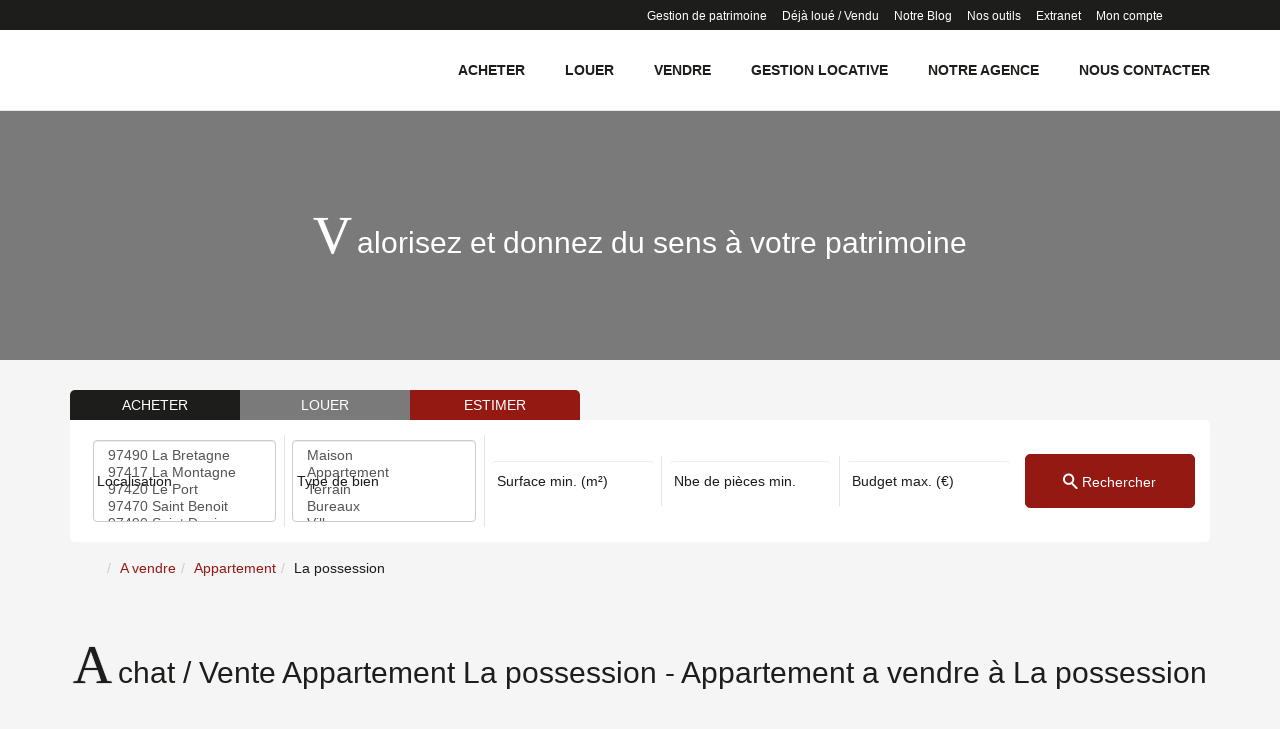

--- FILE ---
content_type: text/html; charset=UTF-8
request_url: https://www.premiumioi.fr/ville_bien/La+possession_1_1__Vente/achat-vente-appartement-la-possession.html?
body_size: 2337
content:
<!DOCTYPE html>
<html lang="en">
<head>
    <meta charset="utf-8">
    <meta name="viewport" content="width=device-width, initial-scale=1">
    <title></title>
    <style>
        body {
            font-family: "Arial";
        }
    </style>
    <script type="text/javascript">
    window.awsWafCookieDomainList = [];
    window.gokuProps = {
"key":"AQIDAHjcYu/GjX+QlghicBgQ/7bFaQZ+m5FKCMDnO+vTbNg96AHtw8pLen2dEN9n92CmMvQ9AAAAfjB8BgkqhkiG9w0BBwagbzBtAgEAMGgGCSqGSIb3DQEHATAeBglghkgBZQMEAS4wEQQM/zDCpuqrC0R431hqAgEQgDu4QXsa2qjekBrLRTn7f7hzw61kovIseVHL7nyGVY+B5WoVcf9QIapTEEpEp7AgmmLMSRJi1dIpWTtX/w==",
          "iv":"CgAEUiJ72gAAAKts",
          "context":"B6Qa7ZT7n+iv9StgKnm2O33W0j151yvjxH+BOe4eJdcHk/u4CEWGTfFQs9Zj3I4lrlkJJXfxtqvCosycR8TLQz8p0mvJv9f97bkb3jdHbB+6bLlSK0WiQhpEnTpN1hFKldkCC7JKlh97BMJ0DTi8BtaFiB989vbM/a917S4VHkdkdrqDDsNahlU+1F5kTs7bfKjJh9EN9i6ZNFloIYChxfQUjRn4mtjH8WIA8A8+hFMu2i+OHztrqg5+v4NobCEhFBOqiJiIJAG+QfWzFookzcd5o0q69bYND7IE721SdbQNukkWMjjBLZPfEZq6gluO84UHr8wzKGpcnwjyVotDPjDf/DRKlMudlli3AmC2crHDW0+Ykp6wu/ESv0beMCQ5ovFA04TWQYvMH4ab0B/DihnwaMpZrEf8oKnqpcWWQB7M7wyr+xhj5/SGFMGHypoe2o5wYvwASCIdVl1UN08aWhwpHHiyQAtgRJVItpkxCVAcL0qUb4emvYSAq8IMgzrsLl6iftDijqKLu/YCDyP944W4y71qd604hfqLim70fDc3ociRW+x4RJhxgXL0LkRjr4VGiAS9UGTI4zjH0oZZvmSsn63YOphPaOROd7Jg4pCPho4LtqfeZsjkW92/F7wc48oZOIsu0Tk5+m8gCXU1Tm+X3y5+F5KfHYzaGLD5mqfMx84aEqhN9AS3WFq4bnrvCG1QUx8AmFkUkoG1cxDH1TLyU+2U6SYP8rqfqw/w5ZdepP28QJ+Sl4HrZW9EY8HoOOpJA+S2Q2vpX0t1K6b+HwXZRP3n/iBbysl6q1vwKi0="
};
    </script>
    <script src="https://7813e45193b3.47e58bb0.eu-west-3.token.awswaf.com/7813e45193b3/28fa1170bc90/1cc501575660/challenge.js"></script>
</head>
<body>
    <div id="challenge-container"></div>
    <script type="text/javascript">
        AwsWafIntegration.saveReferrer();
        AwsWafIntegration.checkForceRefresh().then((forceRefresh) => {
            if (forceRefresh) {
                AwsWafIntegration.forceRefreshToken().then(() => {
                    window.location.reload(true);
                });
            } else {
                AwsWafIntegration.getToken().then(() => {
                    window.location.reload(true);
                });
            }
        });
    </script>
    <noscript>
        <h1>JavaScript is disabled</h1>
        In order to continue, we need to verify that you're not a robot.
        This requires JavaScript. Enable JavaScript and then reload the page.
    </noscript>
</body>
</html>

--- FILE ---
content_type: text/css;charset=ISO-8859-1
request_url: https://www.premiumioi.fr/templates/template_voltaire/catalog/css/style.css.php?1759767566
body_size: 209
content:

	#header .header-menu .container-menu .menu-logo .logo{
		height: 80px;
	}

	@media (max-width: 991px){
		.page_home #header .header-title, #header .header-title{
			margin-top: 80px;
		}
	}

	:root {
		--color-1: #1D1D1B;
		--color-1-30: rgba(29,29,27,0.3);
		--color-1-40: rgba(29,29,27,0.4);
		--color-1-70: rgba(29,29,27,0.7);
		--color-2: #951913;
		--color-3: #FFFFFF;
		--color-3-70: rgba(255,255,255,0.7);
		--color-3-alt-1: rgb(245,245,245);
		--color-3-alt-2: rgb(205,205,205);
		--font-1: 'Montserrat', sans-serif;
		--font-2: 'Montserrat', sans-serif;

		--color-materialize: var(--color-2);
		--color-materialize3: #aa4742;
		--color-materialize4: #cb8d8a;
	}


--- FILE ---
content_type: application/javascript
request_url: https://www.premiumioi.fr/office2/pagesimmoweb_126433_126436/catalog/scripts/site_custom.js
body_size: 1700
content:
$(function(){	
	if ($('#slider_selection_home').length > 0) {

		var mode_slider_selection = 'desktop';

		var options_slider_selection = {
				mode: 'horizontal',
				pager: true,
				auto: true,
				controls: false,
				infiniteLoop: true,
				minSlides: 1,
				maxSlides: 2,
				moveSlides: 1,
				slideMargin: 30,
				slideWidth: calculate_bxslide_width(2,30),
				onSliderLoad: function($currentIndex){
					$('#slider_selection_home .bx-clone .conteneur_buy_now').attr('id','');
				}
			}
		if(window.innerWidth < 1200 && window.innerWidth > 991){
			mode_slider_selection = 'laptop';
		}else if(window.innerWidth < 992 && window.innerWidth > 767){
			mode_slider_selection = 'tablet';
			options_slider_selection.slideWidth = calculate_bxslide_width(2,15);
			options_slider_selection.slideMargin = 15;
			options_slider_selection.maxSlides = 2;
		}else if(window.innerWidth < 768 ){
			mode_slider_selection = 'mobile';
			options_slider_selection.slideWidth = calculate_bxslide_width(1,0);
			options_slider_selection.slideMargin = 0;
			options_slider_selection.maxSlides = 1;
		}

		var slider_selection = $('#slider_selection_home').bxSlider(options_slider_selection);
		
		$(window).resize(function(){
			if(window.innerWidth > 1199 && mode_slider_selection != 'desktop'){
				mode_slider_selection = 'desktop';
				options_slider_selection.slideWidth = calculate_bxslide_width(2,30);
				options_slider_selection.slideMargin = 30;
				options_slider_selection.maxSlides = 2;
				slider_selection.redrawSlider(options_slider_selection);
				slider_selection.reloadSlider(options_slider_selection);
			}else if(window.innerWidth < 1200 && window.innerWidth > 991 && mode_slider_selection != 'laptop'){
				mode_slider_selection = 'laptop';
				options_slider_selection.slideWidth = calculate_bxslide_width(2,30);
				options_slider_selection.slideMargin = 30;
				options_slider_selection.maxSlides = 2;
				slider_selection.redrawSlider(options_slider_selection);
				slider_selection.reloadSlider(options_slider_selection);
			}else if(window.innerWidth < 992 && window.innerWidth > 767 && mode_slider_selection != 'tablet'){
				mode_slider_selection = 'tablet';
				options_slider_selection.slideWidth = calculate_bxslide_width(2,15);
				options_slider_selection.slideMargin = 15;
				options_slider_selection.maxSlides = 2;
				slider_selection.redrawSlider(options_slider_selection);
				slider_selection.reloadSlider(options_slider_selection);
			}else if(window.innerWidth < 768 && mode_slider_selection != 'mobile'){
				mode_slider_selection = 'mobile';
				options_slider_selection.slideWidth = calculate_bxslide_width(1,0);
				options_slider_selection.slideMargin = 0;
				options_slider_selection.maxSlides = 1;
				slider_selection.redrawSlider(options_slider_selection);
				slider_selection.reloadSlider(options_slider_selection);
			}
		});
	}

	if($('#slider_temoignages').length > 0){
		var slider_temoignages = $('#slider_temoignages').bxSlider({
			mode: 'horizontal',
			auto: true,
			controls: false,
			pager: true,
			minSlides: 1,
			maxSliders: 1,
			pagerSelector: $('.container-slider-temoignages .pagination-slider')
		});
	}

	if($('#slider_actus').length > 0){
		var mode_slider_actus = 'desktop';

		var options_slider_actus = {
				mode: 'horizontal',
				pager: true,
				auto: true,
				controls: false,
				infiniteLoop: true,
				minSlides: 1,
				maxSlides: 3,
				moveSlides: 1,
				slideMargin: 20,
				slideWidth: calculate_bxslide_width(3,20)
			}
		if(window.innerWidth < 1200 && window.innerWidth > 991){
			mode_slider_actus = 'laptop';
			options_slider_actus.slideMargin = 15;
		}else if(window.innerWidth < 992 && window.innerWidth > 767){
			mode_slider_actus = 'tablet';
			options_slider_actus.slideWidth = calculate_bxslide_width(2,15);
			options_slider_actus.slideMargin = 15;
			options_slider_actus.maxSlides = 2;
		}else if(window.innerWidth < 768 ){
			mode_slider_actus = 'mobile';
			options_slider_actus.slideWidth = calculate_bxslide_width(1,0);
			options_slider_actus.slideMargin = 0;
			options_slider_actus.maxSlides = 1;
		}

		var slider_actus = $('#slider_actus').bxSlider(options_slider_actus);
		
		$(window).resize(function(){
			if(window.innerWidth > 1199 && mode_slider_actus != 'desktop'){
				mode_slider_actus = 'desktop';
				options_slider_actus.slideWidth = calculate_bxslide_width(3,20);
				options_slider_actus.slideMargin = 20;
				options_slider_actus.maxSlides = 3;
				slider_actus.redrawSlider(options_slider_actus);
				slider_actus.reloadSlider(options_slider_actus);
			}else if(window.innerWidth < 1200 && window.innerWidth > 991 && mode_slider_actus != 'laptop'){
				mode_slider_actus = 'laptop';
				options_slider_actus.slideWidth = calculate_bxslide_width(3,15);
				options_slider_actus.slideMargin = 15;
				options_slider_actus.maxSlides = 3;
				slider_actus.redrawSlider(options_slider_actus);
				slider_actus.reloadSlider(options_slider_actus);
			}else if(window.innerWidth < 992 && window.innerWidth > 767 && mode_slider_actus != 'tablet'){
				mode_slider_actus = 'tablet';
				options_slider_actus.slideWidth = calculate_bxslide_width(2,15);
				options_slider_actus.slideMargin = 15;
				options_slider_actus.maxSlides = 2;
				slider_actus.redrawSlider(options_slider_actus);
				slider_actus.reloadSlider(options_slider_actus);
			}else if(window.innerWidth < 768 && mode_slider_actus != 'mobile'){
				mode_slider_actus = 'mobile';
				options_slider_actus.slideWidth = calculate_bxslide_width(1,0);
				options_slider_actus.slideMargin = 0;
				options_slider_actus.maxSlides = 1;
				slider_actus.redrawSlider(options_slider_actus);
				slider_actus.reloadSlider(options_slider_actus);
			}
		});
	}

	if($('#slider_news_similaires').length > 0){
		var mode_slider_news_similaires = 'desktop';

		var options_slider_news_similaires = {
				mode: 'horizontal',
				pager: false,
				auto: true,
				controls: false,
				infiniteLoop: true,
				minSlides: 1,
				maxSlides: 3,
				moveSlides: 1,
				slideMargin: 20,
				slideWidth: calculate_bxslide_width(3,20)
			}
		if(window.innerWidth < 1200 && window.innerWidth > 991){
			mode_slider_news_similaires = 'laptop';
			options_slider_news_similaires.slideMargin = 15;
		}else if(window.innerWidth < 992 && window.innerWidth > 767){
			mode_slider_news_similaires = 'tablet';
			options_slider_news_similaires.slideWidth = calculate_bxslide_width(2,15);
			options_slider_news_similaires.slideMargin = 15;
			options_slider_news_similaires.maxSlides = 2;
			options_slider_news_similaires.pager = true;
		}else if(window.innerWidth < 768 ){
			mode_slider_news_similaires = 'mobile';
			options_slider_news_similaires.slideWidth = calculate_bxslide_width(1,0);
			options_slider_news_similaires.slideMargin = 0;
			options_slider_news_similaires.maxSlides = 1;
			options_slider_news_similaires.pager = true;
		}

		var slider_news_similaires = $('#slider_news_similaires').bxSlider(options_slider_news_similaires);
		
		$(window).resize(function(){
			if(window.innerWidth > 1199 && mode_slider_news_similaires != 'desktop'){
				mode_slider_news_similaires = 'desktop';
				options_slider_news_similaires.slideWidth = calculate_bxslide_width(3,20);
				options_slider_news_similaires.slideMargin = 20;
				options_slider_news_similaires.maxSlides = 3;
				options_slider_news_similaires.pager = false;
				slider_news_similaires.redrawSlider(options_slider_news_similaires);
				slider_news_similaires.reloadSlider(options_slider_news_similaires);
			}else if(window.innerWidth < 1200 && window.innerWidth > 991 && mode_slider_news_similaires != 'laptop'){
				mode_slider_news_similaires = 'laptop';
				options_slider_news_similaires.slideWidth = calculate_bxslide_width(3,15);
				options_slider_news_similaires.slideMargin = 15;
				options_slider_news_similaires.pager = false;
				options_slider_news_similaires.maxSlides = 3;
				slider_news_similaires.redrawSlider(options_slider_news_similaires);
				slider_news_similaires.reloadSlider(options_slider_news_similaires);
			}else if(window.innerWidth < 992 && window.innerWidth > 767 && mode_slider_news_similaires != 'tablet'){
				mode_slider_news_similaires = 'tablet';
				options_slider_news_similaires.slideWidth = calculate_bxslide_width(2,15);
				options_slider_news_similaires.slideMargin = 15;
				options_slider_news_similaires.maxSlides = 2;
				options_slider_news_similaires.pager = true;
				slider_news_similaires.redrawSlider(options_slider_news_similaires);
				slider_news_similaires.reloadSlider(options_slider_news_similaires);
			}else if(window.innerWidth < 768 && mode_slider_news_similaires != 'mobile'){
				mode_slider_news_similaires = 'mobile';
				options_slider_news_similaires.slideWidth = calculate_bxslide_width(1,0);
				options_slider_news_similaires.slideMargin = 0;
				options_slider_news_similaires.maxSlides = 1;
				options_slider_news_similaires.pager = true;
				slider_news_similaires.redrawSlider(options_slider_news_similaires);
				slider_news_similaires.reloadSlider(options_slider_news_similaires);
			}
		});
	}

	$('#btn_burger_mobile').click(function(){
		if($(this).hasClass('active')){
			$(this).removeClass('active');
			$(this).addClass('not-active');
			$('#menu_mobile').removeClass('active');
		}else{
			$(this).addClass('active');
			$(this).removeClass('not-active');
			$('#menu_mobile').addClass('active');
		}
		manage_overflow_body();
	});

	$(window).resize(function(){
		manage_overflow_body();
	});

	if($('#menu_mobile .menu li a').length > 0){
		$('#menu_mobile .menu li a').each(function(){
			var sub_menu = $(this).parent().find('.sub-menu');
			if(sub_menu.length > 0){
				$(this).addClass('link-dropdown');
				$(this).click(function(event){
					event.preventDefault();
					event.stopPropagation();
					$(this).toggleClass('active');
				});
			}
		});
	}


	
	if($('#liste_partenaires_home').length > 0){
		var options_slider_news = {
			mode: 'horizontal',
			controls: false,
			auto: true,
			pager: false
		}
		if(window.innerWidth <= 767){
			var slider_news = $('#liste_partenaires_home .row-partenaires').bxSlider(options_slider_news);
		}
		$(window).resize(function(){
			if($(this).innerWidth() <= 767 && $('#liste_partenaires_home .bx-wrapper .row-partenaires').length == 0){
				slider_news = $('#liste_partenaires_home .row-partenaires').bxSlider(options_slider_news);
			}else if($(this).innerWidth() > 767 && $('#liste_partenaires_home .bx-wrapper .row-partenaires').length > 0){
				destroy_bxslider($('#liste_partenaires_home .row-partenaires'));
			}
		});
	}
});

function delete_poly(){}
function bounds_changed(){}

function manage_overflow_body(){
	if(window.innerWidth < 768 && $('#menu_mobile').hasClass('active')){
		$('body').css('overflow','hidden');
	}else{
		$('body').css('overflow','');
	}
}

function calculate_bxslide_width($nb_slides, $margin_slides){
	if($(window).innerWidth() < 768){
		return 767;
	}else{
		return ($('body .container').first().width() / $nb_slides) - ($margin_slides * ($nb_slides > 1 ? ($nb_slides - 1) / $nb_slides : 1));
	}
}

function resizeIframe(obj) {
	obj.style.height = '';
	obj.style.height = obj.contentWindow.document.documentElement.scrollHeight + 'px';
}

//destroy custom pour bxslider
function destroy_bxslider(elem){
	var parent_bx = elem.closest('.bx-wrapper').parent();
	elem.removeAttr('style');
	elem.find('.bx-clone').remove();
	elem.children().removeAttr('style');
	var html_tmp = elem.get(0).outerHTML;
	elem.closest('.bx-wrapper').remove();
	parent_bx.append(html_tmp);
}

--- FILE ---
content_type: image/svg+xml
request_url: https://www.premiumioi.fr/office2/pagesimmoweb_126433_126436/catalog/images/logo.svg
body_size: 26457
content:
<?xml version="1.0" encoding="utf-8"?>
<!-- Generator: Adobe Illustrator 24.2.0, SVG Export Plug-In . SVG Version: 6.00 Build 0)  -->
<svg version="1.1" id="Calque_1" xmlns="http://www.w3.org/2000/svg" xmlns:xlink="http://www.w3.org/1999/xlink" x="0px" y="0px"
	 viewBox="0 0 563.8 176.2" style="enable-background:new 0 0 563.8 176.2;" xml:space="preserve">
<style type="text/css">
	.st0{fill:#951913;}
</style>
<path d="M183,69.1c0,1.7-0.2,3.7-0.5,6c-0.3,2.3-0.8,4.6-1.4,6.9c2.3-5.5,4.8-9.9,7.6-13c2.8-3.2,5.7-4.7,9-4.7c1.3,0,2.4,0.3,3.4,1
	c1,0.7,1.5,1.7,1.5,2.9c0,0.9-0.3,2.1-1,3.5c-0.7,1.4-1.4,2.5-2.1,3.2c-0.7,0.5-1,0.3-1-0.5c0-2-1.3-2.9-4-2.9c-4,0-7.6,3-10.9,9
	c-3.2,6-6.3,14.4-9.1,25.1c-0.2,1.1-1,1.9-2.3,2.2c-1.3,0.3-2.4,0.5-3.4,0.5c-1.3,0-1.5-0.6-0.9-1.9c1-2.4,2-5,2.9-7.8
	c0.9-2.8,1.8-5.7,2.7-8.5c0.9-2.9,1.6-5.7,2.2-8.4c0.6-2.8,1-5.3,1.4-7.6c0.5-3.4-0.1-5.2-1.7-5.2c-0.9,0-2,0.5-3.2,1.5
	c-1.2,1-2.3,2.2-3.4,3.6c-0.5,0.2-0.9,0.2-1.2-0.1c-0.3-0.3-0.4-0.7-0.2-1.1c1.7-2.2,3.6-4.2,5.8-5.9c2.1-1.8,4.1-2.7,5.9-2.7
	C181.7,64.3,183,65.9,183,69.1"/>
<path d="M226.8,71.8c0,1.6-0.6,3.1-1.9,4.5c-1.3,1.4-3,2.6-5.2,3.7c-2.2,1.1-4.7,2.1-7.5,3c-2.8,0.9-5.8,1.8-8.9,2.6
	c-0.1,1.3-0.2,2.5-0.3,3.8c-0.1,1.3-0.1,2.6-0.1,4.1c0,2.9,0.6,5.3,1.9,7.2c1.3,2,3,2.9,5.3,2.9c2.3,0,4.5-0.6,6.5-1.7
	c2-1.1,3.8-2.7,5.4-4.7c0.5-0.2,0.8-0.2,1,0.2c0.2,0.3,0.2,0.8,0,1.2c-2,2.6-4.4,4.9-7.3,6.8c-2.9,1.9-6,2.8-9.2,2.8
	c-3,0-5.4-1-7.3-2.9c-1.9-2-2.8-4.8-2.8-8.6c0-3.4,0.6-7.1,1.9-10.9c1.3-3.8,2.9-7.4,5-10.6c2.1-3.2,4.5-5.9,7.2-7.9
	c2.7-2.1,5.5-3.1,8.5-3.1c2.2,0,4,0.8,5.5,2.3C226,68.1,226.8,69.9,226.8,71.8 M215.4,68.7c-2.6,0-5,1.1-7.1,3.4
	c-2.1,2.3-3.6,5.9-4.5,10.9c5.5-0.8,9.6-2,12.2-3.5c2.6-1.6,3.9-3.3,3.9-5.3c0-1.6-0.4-2.9-1.2-4C217.9,69.3,216.8,68.7,215.4,68.7"
	/>
<path d="M283.7,72.2c0-2.4-0.9-3.6-2.6-3.6c-1.7,0-3.6,0.9-5.7,2.6c-2.1,1.7-4.2,4.2-6.5,7.4c-2.2,3.2-4.5,7.2-6.7,11.8
	c-2.2,4.7-4.4,9.9-6.5,15.8c-0.2,0.7-0.8,1.2-1.8,1.6c-1,0.4-1.9,0.6-2.8,0.6c-1.4,0-1.9-0.5-1.6-1.5c0.7-2.1,1.6-4.7,2.8-7.8
	c1.2-3.1,2.4-6.3,3.4-9.6c1.1-3.3,2-6.3,2.8-9.2c0.8-2.9,1.2-5.1,1.2-6.7c0-3.2-1-4.8-2.9-4.8c-3,0-6.8,3.2-11.4,9.7
	c-4.6,6.4-9,15.7-13.1,27.7c-0.2,0.7-0.7,1.2-1.6,1.6c-0.8,0.4-1.7,0.6-2.6,0.6c-0.6,0-1-0.1-1.4-0.3c-0.3-0.2-0.4-0.6-0.2-1.2
	c0.9-2.5,1.9-5.3,2.9-8.4c1-3,2.1-6.1,3.1-9.2c1-3.1,2-6.1,2.8-9.1c0.9-3,1.6-5.8,2.2-8.4c0.6-2.1,0.3-3.1-0.9-3.1
	c-0.9,0-2,0.6-3.3,1.9c-1.3,1.3-2.5,2.8-3.8,4.5c-0.3,0.2-0.7,0.2-1-0.1c-0.3-0.3-0.4-0.6-0.2-0.9c1.7-2.4,3.6-4.6,5.8-6.6
	c2.1-2,4.3-3,6.5-3c1.5,0,2.4,0.6,2.8,1.7c0.4,1.2,0.4,2.5,0.1,4.1c-0.6,2.5-1.1,4.9-1.6,7c-0.5,2.1-1.2,4.3-2,6.5
	c3-5.7,6.3-10.4,9.9-14c3.6-3.6,7.2-5.3,10.8-5.3c1.4,0,2.5,0.5,3.4,1.5c0.9,1,1.3,2.5,1.3,4.3c0,2.4-0.2,4.8-0.7,7.2
	c-0.5,2.4-1.2,4.9-2.1,7.4c3.4-6.5,7.2-11.6,11.1-15.2c4-3.6,7.9-5.3,11.8-5.3c1.3,0,2.3,0.5,3.1,1.4c0.8,0.9,1.2,2.1,1.2,3.6
	c0,2.1-0.4,4.3-1.3,6.8c-0.9,2.5-1.8,5-2.8,7.7c-1,2.6-2,5.3-2.8,7.8c-0.9,2.6-1.3,5-1.3,7.3c0,2.9,0.9,4.3,2.6,4.3
	c1.8,0,4.4-1.9,7.6-5.7c0.2-0.2,0.5-0.2,0.8,0.2c0.3,0.3,0.3,0.8,0.1,1.2c-0.7,0.9-1.6,1.9-2.6,3c-1,1.1-2.1,2.1-3.2,3.1
	c-1.1,1-2.3,1.8-3.5,2.4c-1.3,0.6-2.5,0.9-3.6,0.9c-2.6,0-4-2.2-4-6.5c0-2.8,0.4-5.5,1.2-8.4c0.8-2.8,1.7-5.5,2.7-8.1
	c1-2.6,1.9-5,2.7-7.3C283.3,75.8,283.7,73.8,283.7,72.2"/>
<path d="M298.1,76.3c-0.3,0.2-0.7,0.1-0.9-0.3c-0.3-0.4-0.3-0.8-0.1-1.1c1.6-1.6,3.8-3.4,6.5-5.5c2.8-2.1,5.5-3.8,8.3-5.2
	c0.9,0,1.4,0.5,1.4,1.6c-1.5,2.6-3,5.5-4.4,8.6c-1.4,3.1-2.7,6.2-3.8,9.2c-1.1,3-2,6-2.7,8.8c-0.7,2.8-1,5.1-1,7
	c0,2.4,0.8,3.6,2.4,3.6c1.3,0,2.5-0.5,3.7-1.6c1.2-1.1,2.6-2.6,4.2-4.4c0.2-0.2,0.5-0.2,0.9,0.2c0.3,0.3,0.4,0.7,0.2,1.2
	c-2.1,2.5-4.3,4.8-6.6,6.9c-2.4,2.1-4.6,3.1-6.6,3.1c-3,0-4.5-1.9-4.5-5.7c0-2.2,0.4-4.8,1.1-7.8c0.7-3,1.7-6.1,2.8-9.2
	c1.1-3.1,2.4-6.1,3.9-9c1.4-2.9,2.8-5.3,4.2-7.4c-1.3,0.9-2.8,2.1-4.7,3.5C300.4,74.2,299,75.4,298.1,76.3 M313.6,56.9
	c-0.3,0.3-0.7,0.4-0.9,0.1c-0.3-0.3-0.5-0.7-0.6-1.2c-0.1-0.5-0.2-1.1-0.2-1.8c0-0.7,0.2-1.3,0.5-1.7c3-4.1,7.2-8.6,12.6-13.3
	c0.3-0.1,0.7,0,1,0.3c0.3,0.3,0.4,0.5,0.2,0.8c-2.4,2.2-4.7,4.8-6.9,7.8C317.1,50.8,315.2,53.9,313.6,56.9"/>
<path d="M319.4,108.4c-1.5,0-2.8-0.7-4-2.2c-1.2-1.4-1.7-3.3-1.7-5.6c0-1.8,0.3-4,0.8-6.5c0.5-2.5,1.2-5.1,2.1-7.8
	c0.9-2.8,1.9-5.5,3.2-8.3c1.3-2.8,2.7-5.3,4.3-7.8c-1.3,0.9-2.6,1.9-4,3c-1.4,1.1-2.5,2.1-3.4,3c-0.3,0.2-0.6,0.1-0.9-0.3
	c-0.2-0.4-0.3-0.8-0.2-1.1c0.8-0.8,1.8-1.7,3.1-2.8c1.3-1,2.6-2.1,4.1-3.1c1.4-1,2.9-2,4.5-3c1.5-1,3-1.8,4.4-2.5
	c0.5-0.1,0.8,0,1.1,0.3c0.3,0.3,0.4,0.7,0.3,1.2c-3.7,4.7-6.6,9.9-8.9,15.6c-2.2,5.7-3.4,11.1-3.4,16.3c0,3.3,1,5,2.9,5
	c1.5,0,3.4-1,5.6-3c2.2-2,4.6-4.7,7-7.9c2.4-3.3,4.9-7,7.3-11.1c2.5-4.1,4.7-8.3,6.8-12.6c0.3-0.8,1-1.5,2-2.2c1-0.6,2-0.9,3.2-0.9
	c1.5,0,2,0.5,1.6,1.4c-1.6,3-3,5.8-4.3,8.4c-1.3,2.6-2.3,5.1-3.1,7.7c-0.8,2.5-1.4,5.1-1.8,7.8c-0.4,2.6-0.6,5.5-0.6,8.6
	c0,3.7,1,5.5,3.1,5.5c0.9,0,2-0.5,3.1-1.5c1.1-1,2.3-2.3,3.4-3.9c0.3-0.2,0.7-0.2,1,0c0.3,0.2,0.4,0.6,0.2,1.2
	c-1.6,2.4-3.5,4.5-5.6,6.3c-2.1,1.8-4.2,2.7-6.1,2.7c-1.5,0-2.8-0.7-3.8-2.2c-1-1.5-1.6-3.5-1.6-6c0-2.8,0.3-5.7,0.8-8.9
	c0.5-3.2,1.4-6.3,2.5-9.6c-2.2,4.3-4.5,8-6.9,11.3c-2.4,3.3-4.7,6.1-7,8.4c-2.2,2.3-4.3,4.1-6.3,5.3
	C322.3,107.8,320.7,108.4,319.4,108.4"/>
<path d="M414.5,72.2c0-2.4-0.9-3.6-2.6-3.6c-1.7,0-3.6,0.9-5.7,2.6c-2.1,1.7-4.2,4.2-6.5,7.4c-2.2,3.2-4.5,7.2-6.7,11.8
	c-2.2,4.7-4.4,9.9-6.5,15.8c-0.2,0.7-0.8,1.2-1.8,1.6c-1,0.4-1.9,0.6-2.8,0.6c-1.4,0-1.9-0.5-1.6-1.5c0.7-2.1,1.6-4.7,2.8-7.8
	c1.2-3.1,2.4-6.3,3.4-9.6c1.1-3.3,2-6.3,2.8-9.2c0.8-2.9,1.2-5.1,1.2-6.7c0-3.2-1-4.8-2.9-4.8c-3,0-6.8,3.2-11.4,9.7
	c-4.6,6.4-9,15.7-13.1,27.7c-0.2,0.7-0.7,1.2-1.5,1.6c-0.8,0.4-1.7,0.6-2.6,0.6c-0.6,0-1-0.1-1.4-0.3c-0.3-0.2-0.4-0.6-0.2-1.2
	c0.9-2.5,1.9-5.3,2.9-8.4c1-3,2.1-6.1,3.1-9.2c1-3.1,2-6.1,2.8-9.1c0.9-3,1.6-5.8,2.2-8.4c0.6-2.1,0.3-3.1-0.9-3.1
	c-0.9,0-2,0.6-3.3,1.9s-2.5,2.8-3.8,4.5c-0.3,0.2-0.7,0.2-1-0.1c-0.3-0.3-0.4-0.6-0.2-0.9c1.7-2.4,3.6-4.6,5.8-6.6
	c2.1-2,4.3-3,6.5-3c1.5,0,2.4,0.6,2.8,1.7c0.4,1.2,0.4,2.5,0.1,4.1c-0.6,2.5-1.1,4.9-1.6,7c-0.5,2.1-1.2,4.3-2,6.5
	c3-5.7,6.3-10.4,9.9-14c3.6-3.6,7.2-5.3,10.8-5.3c1.4,0,2.5,0.5,3.4,1.5c0.9,1,1.3,2.5,1.3,4.3c0,2.4-0.2,4.8-0.7,7.2
	c-0.5,2.4-1.1,4.9-2.1,7.4c3.4-6.5,7.2-11.6,11.1-15.2c4-3.6,7.9-5.3,11.8-5.3c1.3,0,2.3,0.5,3.1,1.4c0.8,0.9,1.2,2.1,1.2,3.6
	c0,2.1-0.4,4.3-1.3,6.8c-0.9,2.5-1.8,5-2.8,7.7c-1,2.6-2,5.3-2.8,7.8c-0.9,2.6-1.3,5-1.3,7.3c0,2.9,0.9,4.3,2.6,4.3
	c1.8,0,4.4-1.9,7.6-5.7c0.2-0.2,0.5-0.2,0.8,0.2c0.3,0.3,0.3,0.8,0.1,1.2c-0.7,0.9-1.6,1.9-2.6,3c-1,1.1-2.1,2.1-3.2,3.1
	c-1.1,1-2.3,1.8-3.5,2.4c-1.3,0.6-2.5,0.9-3.6,0.9c-2.6,0-4-2.2-4-6.5c0-2.8,0.4-5.5,1.2-8.4c0.8-2.8,1.7-5.5,2.7-8.1
	c1-2.6,1.9-5,2.7-7.3C414.1,75.8,414.5,73.8,414.5,72.2"/>
<path d="M316.3,146.7c-0.2,0.2-0.5,0.1-0.7-0.2c-0.2-0.3-0.2-0.6-0.1-0.8c1.2-1.2,2.7-2.5,4.7-4c2-1.5,4-2.7,6-3.7
	c0.7,0,1,0.4,1,1.1c-1.1,1.9-2.1,4-3.2,6.2c-1,2.2-1.9,4.4-2.7,6.6c-0.8,2.2-1.4,4.3-1.9,6.3c-0.5,2-0.7,3.7-0.7,5
	c0,1.7,0.6,2.6,1.7,2.6c0.9,0,1.8-0.4,2.7-1.2c0.9-0.8,1.9-1.8,3-3.2c0.2-0.2,0.4-0.1,0.6,0.1c0.2,0.2,0.3,0.5,0.1,0.9
	c-1.5,1.8-3.1,3.5-4.8,5c-1.7,1.5-3.3,2.2-4.8,2.2c-2.2,0-3.2-1.4-3.2-4.1c0-1.6,0.3-3.5,0.8-5.6c0.5-2.2,1.2-4.4,2-6.6
	c0.8-2.2,1.8-4.4,2.8-6.5c1-2.1,2-3.8,3-5.3c-0.9,0.7-2,1.5-3.4,2.5C317.9,145.2,316.9,146,316.3,146.7 M327.4,132.6
	c-0.2,0.2-0.5,0.3-0.7,0.1c-0.2-0.2-0.4-0.5-0.4-0.9c-0.1-0.4-0.1-0.8-0.1-1.3c0-0.5,0.1-0.9,0.4-1.2c2.2-3,5.2-6.2,9.1-9.6
	c0.2-0.1,0.5,0,0.7,0.2c0.2,0.2,0.3,0.4,0.1,0.6c-1.7,1.6-3.4,3.5-5,5.6C330,128.3,328.6,130.5,327.4,132.6"/>
<path d="M368.1,143.7c0-1.7-0.6-2.6-1.9-2.6c-1.2,0-2.6,0.6-4.1,1.9c-1.5,1.2-3,3-4.7,5.3c-1.6,2.3-3.2,5.2-4.8,8.5
	c-1.6,3.3-3.2,7.1-4.7,11.4c-0.2,0.5-0.6,0.9-1.3,1.2c-0.7,0.3-1.4,0.4-2,0.4c-1,0-1.4-0.4-1.1-1.1c0.5-1.5,1.2-3.4,2-5.6
	c0.9-2.2,1.7-4.5,2.5-6.9c0.8-2.4,1.5-4.6,2-6.6c0.6-2.1,0.9-3.7,0.9-4.8c0-2.3-0.7-3.5-2.1-3.5c-2.2,0-4.9,2.3-8.2,6.9
	c-3.3,4.6-6.5,11.3-9.4,20c-0.2,0.5-0.5,0.9-1.1,1.2c-0.6,0.3-1.2,0.4-1.9,0.4c-0.4,0-0.7-0.1-1-0.2c-0.2-0.2-0.3-0.5-0.1-0.9
	c0.7-1.8,1.4-3.8,2.1-6c0.7-2.2,1.5-4.4,2.2-6.6c0.7-2.2,1.4-4.4,2.1-6.6c0.6-2.2,1.1-4.2,1.5-6.1c0.4-1.5,0.2-2.2-0.6-2.2
	c-0.7,0-1.5,0.5-2.4,1.4c-0.9,0.9-1.8,2-2.7,3.2c-0.2,0.2-0.5,0.1-0.7-0.1c-0.2-0.2-0.3-0.4-0.1-0.7c1.2-1.7,2.6-3.3,4.2-4.8
	c1.5-1.4,3.1-2.2,4.7-2.2c1.1,0,1.8,0.4,2,1.2c0.3,0.8,0.3,1.8,0.1,3c-0.4,1.8-0.8,3.5-1.2,5c-0.4,1.5-0.8,3.1-1.4,4.7
	c2.2-4.1,4.5-7.5,7.1-10.1c2.6-2.6,5.2-3.8,7.8-3.8c1,0,1.8,0.4,2.4,1.1c0.6,0.7,0.9,1.8,0.9,3.1c0,1.7-0.2,3.5-0.5,5.2
	c-0.3,1.7-0.8,3.5-1.5,5.3c2.5-4.7,5.2-8.4,8-10.9c2.8-2.6,5.7-3.8,8.5-3.8c0.9,0,1.7,0.3,2.2,1c0.6,0.7,0.9,1.5,0.9,2.6
	c0,1.5-0.3,3.1-0.9,4.9c-0.6,1.8-1.3,3.6-2,5.5c-0.7,1.9-1.4,3.8-2,5.6c-0.6,1.9-0.9,3.6-0.9,5.3c0,2.1,0.6,3.1,1.9,3.1
	c1.3,0,3.1-1.4,5.5-4.1c0.2-0.2,0.4-0.1,0.6,0.1c0.2,0.3,0.2,0.5,0.1,0.9c-0.5,0.7-1.1,1.4-1.9,2.2c-0.7,0.8-1.5,1.5-2.3,2.2
	c-0.8,0.7-1.6,1.3-2.5,1.7c-0.9,0.5-1.8,0.7-2.6,0.7c-1.9,0-2.9-1.6-2.9-4.7c0-2,0.3-4,0.9-6c0.6-2,1.2-4,1.9-5.8
	c0.7-1.9,1.3-3.6,1.9-5.3C367.8,146.3,368.1,144.8,368.1,143.7"/>
<path d="M414.9,143.7c0-1.7-0.6-2.6-1.9-2.6c-1.2,0-2.6,0.6-4.1,1.9c-1.5,1.2-3,3-4.7,5.3c-1.6,2.3-3.2,5.2-4.8,8.5
	c-1.6,3.3-3.2,7.1-4.7,11.4c-0.2,0.5-0.6,0.9-1.3,1.2c-0.7,0.3-1.4,0.4-2,0.4c-1,0-1.4-0.4-1.1-1.1c0.5-1.5,1.2-3.4,2-5.6
	c0.9-2.2,1.7-4.5,2.5-6.9c0.8-2.4,1.5-4.6,2-6.6c0.6-2.1,0.9-3.7,0.9-4.8c0-2.3-0.7-3.5-2.1-3.5c-2.2,0-4.9,2.3-8.2,6.9
	c-3.3,4.6-6.5,11.3-9.4,20c-0.2,0.5-0.5,0.9-1.1,1.2c-0.6,0.3-1.2,0.4-1.9,0.4c-0.4,0-0.7-0.1-1-0.2c-0.2-0.2-0.3-0.5-0.1-0.9
	c0.7-1.8,1.4-3.8,2.1-6c0.7-2.2,1.5-4.4,2.2-6.6c0.7-2.2,1.4-4.4,2-6.6c0.6-2.2,1.1-4.2,1.6-6.1c0.4-1.5,0.2-2.2-0.6-2.2
	c-0.7,0-1.5,0.5-2.4,1.4c-0.9,0.9-1.8,2-2.7,3.2c-0.2,0.2-0.5,0.1-0.7-0.1c-0.2-0.2-0.3-0.4-0.1-0.7c1.2-1.7,2.6-3.3,4.2-4.8
	c1.5-1.4,3.1-2.2,4.7-2.2c1.1,0,1.8,0.4,2,1.2c0.3,0.8,0.3,1.8,0.1,3c-0.4,1.8-0.8,3.5-1.2,5c-0.4,1.5-0.8,3.1-1.4,4.7
	c2.2-4.1,4.5-7.5,7.1-10.1c2.6-2.6,5.2-3.8,7.8-3.8c1,0,1.8,0.4,2.4,1.1c0.6,0.7,0.9,1.8,0.9,3.1c0,1.7-0.2,3.5-0.5,5.2
	c-0.3,1.7-0.8,3.5-1.5,5.3c2.5-4.7,5.2-8.4,8-10.9c2.8-2.6,5.7-3.8,8.5-3.8c0.9,0,1.7,0.3,2.2,1c0.6,0.7,0.9,1.5,0.9,2.6
	c0,1.5-0.3,3.1-0.9,4.9c-0.6,1.8-1.3,3.6-2,5.5c-0.7,1.9-1.4,3.8-2,5.6c-0.6,1.9-0.9,3.6-0.9,5.3c0,2.1,0.6,3.1,1.9,3.1
	c1.3,0,3.1-1.4,5.5-4.1c0.2-0.2,0.4-0.1,0.6,0.1c0.2,0.3,0.2,0.5,0.1,0.9c-0.5,0.7-1.1,1.4-1.9,2.2c-0.7,0.8-1.5,1.5-2.3,2.2
	c-0.8,0.7-1.6,1.3-2.5,1.7c-0.9,0.5-1.8,0.7-2.6,0.7c-1.9,0-2.9-1.6-2.9-4.7c0-2,0.3-4,0.9-6c0.6-2,1.2-4,1.9-5.8
	c0.7-1.9,1.3-3.6,1.9-5.3C414.6,146.3,414.9,144.8,414.9,143.7"/>
<path d="M437.6,138c2.2,0,3.9,0.7,5,2.2c1.1,1.5,1.6,3.4,1.6,5.8c0,2.8-0.5,5.6-1.6,8.4c-1.1,2.8-2.4,5.4-4.1,7.6
	c-1.7,2.3-3.5,4.1-5.4,5.5c-1.9,1.4-3.7,2.1-5.4,2.1c-2,0-3.6-0.8-4.7-2.4c-1.2-1.6-1.7-3.8-1.7-6.7c0-2.3,0.5-4.8,1.4-7.4
	c0.9-2.6,2.1-5.1,3.7-7.4c1.5-2.3,3.3-4.2,5.2-5.6C433.4,138.7,435.5,138,437.6,138 M430.2,165.9c1.2,0,2.5-0.4,3.7-1.3
	c1.2-0.9,2.3-2,3.2-3.5c0.9-1.4,1.6-3.1,2.2-5c0.5-1.9,0.8-3.9,0.8-6c0-2.5-0.4-4.4-1.2-5.9c-0.8-1.4-2.2-2.2-4.1-2.2
	c-1.2,0-2.4,0.4-3.6,1.3c-1.2,0.9-2.2,2-3,3.5c-0.9,1.4-1.6,3.1-2,5.1c-0.5,1.9-0.7,4-0.7,6.1C425.2,163.3,426.9,165.9,430.2,165.9"
	/>
<path d="M499.5,75.9c2.6,0,4.6,1,5.8,3.1c1.2,2.1,1.5,4.5,0.8,7.2c-0.5,0.5-0.9,0.5-1.2-0.1c-0.2-1.7-0.9-3.1-2.2-4.3
	c-1.3-1.2-3.2-1.8-5.9-1.8c-3.7,0-7.5,1.1-11.4,3.4c-3.8,2.2-7.7,6-11.4,11.2c-3.8,5.2-7.4,12.1-11,20.7
	c-3.6,8.6-7.1,19.2-10.4,31.8c0.7-1.1,1.6-2.1,2.5-3.2c1-1,2-2,3.2-2.9c1.2-0.9,2.4-1.6,3.6-2.1c1.2-0.5,2.5-0.8,3.7-0.8
	c1.9,0,3.2,0.8,4,2.4c0.8,1.6,1.2,3.4,1.2,5.5c0,2.6-0.7,5.4-2,8.3c-1.3,2.9-3,5.4-5,7.8c-2,2.3-4.2,4.2-6.6,5.7
	c-2.4,1.5-4.6,2.2-6.7,2.2c-1.5,0-2.7-0.4-3.7-1.3c-0.9-0.9-1.4-2.4-1.4-4.5c0-1.8,0.3-4.2,0.9-7.2c0.6-3,1.4-6.3,2.4-9.9
	c1-3.6,2.2-7.4,3.6-11.4c1.4-4,2.9-7.9,4.6-11.8c7-16.4,13.9-28.5,20.9-36.2C484.7,79.8,492,75.9,499.5,75.9 M462.9,142.2
	c-1.2,0-2.6,0.4-4,1.2c-1.4,0.8-2.7,2-4,3.5c-1.2,1.6-2.3,3.6-3.2,6c-0.9,2.4-1.4,5.2-1.7,8.3c-0.2,1.8,0.1,3.1,0.7,3.8
	c0.6,0.7,1.6,1.1,2.8,1.1c1.6,0,3.1-0.5,4.7-1.6c1.6-1,3-2.4,4.2-4c1.2-1.7,2.3-3.5,3-5.6c0.8-2.1,1.2-4.1,1.2-6.2
	c0-2.4-0.4-4.1-1.1-5.1C464.9,142.7,464,142.2,462.9,142.2"/>
<path d="M473.7,146.7c-0.2,0.2-0.5,0.1-0.7-0.2c-0.2-0.3-0.2-0.6-0.1-0.8c1.2-1.2,2.7-2.5,4.7-4c2-1.5,4-2.7,6-3.7
	c0.7,0,1,0.4,1,1.1c-1.1,1.9-2.1,4-3.2,6.2c-1,2.2-1.9,4.4-2.7,6.6c-0.8,2.2-1.4,4.3-1.9,6.3c-0.5,2-0.7,3.7-0.7,5
	c0,1.7,0.6,2.6,1.7,2.6c0.9,0,1.8-0.4,2.7-1.2c0.9-0.8,1.9-1.8,3-3.2c0.2-0.2,0.4-0.1,0.6,0.1c0.2,0.2,0.3,0.5,0.1,0.9
	c-1.5,1.8-3.1,3.5-4.8,5c-1.7,1.5-3.3,2.2-4.8,2.2c-2.2,0-3.2-1.4-3.2-4.1c0-1.6,0.3-3.5,0.8-5.6c0.5-2.2,1.2-4.4,2-6.6
	c0.8-2.2,1.8-4.4,2.8-6.5c1-2.1,2-3.8,3-5.3c-0.9,0.7-2.1,1.5-3.4,2.5C475.4,145.2,474.4,146,473.7,146.7 M484.9,132.6
	c-0.2,0.2-0.5,0.3-0.7,0.1c-0.2-0.2-0.4-0.5-0.4-0.9c-0.1-0.4-0.1-0.8-0.1-1.3c0-0.5,0.1-0.9,0.4-1.2c2.2-3,5.2-6.2,9.1-9.6
	c0.2-0.1,0.5,0,0.7,0.2c0.2,0.2,0.3,0.4,0.1,0.6c-1.7,1.6-3.4,3.5-5,5.6C487.4,128.3,486.1,130.5,484.9,132.6"/>
<path d="M536.2,77.6c2.1,0,3.5,1,4.2,3c0.6,2,0.3,4.1-0.8,6.3c-0.2,0.2-0.4,0.2-0.6,0c-0.2-0.2-0.4-0.4-0.5-0.6
	c0.2-1-0.2-1.8-1.1-2.5c-0.9-0.7-2.2-1-4-1c-3.6,0-7.1,1.5-10.5,4.5c-3.5,3-6.8,6.8-10.1,11.6c-3.2,4.8-6.2,10.1-9,15.9
	c-2.8,5.9-5.2,11.7-7.2,17.6c-2,5.8-3.6,11.3-4.8,16.5c-1.2,5.2-1.7,9.4-1.7,12.6c0,2.5,0.7,3.7,2.1,3.7c1,0,2-0.4,2.9-1.2
	c0.9-0.8,2-2.1,3.3-3.7c0.2-0.2,0.5-0.1,0.7,0.1c0.2,0.2,0.3,0.5,0.2,0.8c-1.7,2.6-3.5,4.7-5.5,6.3c-2,1.6-3.7,2.4-5.1,2.4
	c-1.1,0-1.9-0.4-2.6-1.3c-0.7-0.9-1-2-1-3.5c0-2.3,0.4-5.3,1.2-9c0.8-3.7,2-7.8,3.5-12.3c1.5-4.5,3.3-9.3,5.4-14.3
	c2.1-5,4.4-9.9,6.9-14.8c2.5-4.9,5.1-9.6,7.9-14c2.8-4.5,5.6-8.4,8.6-11.8c2.9-3.4,5.9-6.1,8.9-8.1
	C530.4,78.5,533.3,77.6,536.2,77.6"/>
<path d="M500,146.7c-0.2,0.2-0.5,0.1-0.7-0.2c-0.2-0.3-0.2-0.6-0.1-0.8c1.2-1.2,2.7-2.5,4.7-4c2-1.5,4-2.7,6-3.7c0.7,0,1,0.4,1,1.1
	c-1.1,1.9-2.1,4-3.2,6.2c-1,2.2-1.9,4.4-2.7,6.6c-0.8,2.2-1.4,4.3-1.9,6.3c-0.5,2-0.7,3.7-0.7,5c0,1.7,0.6,2.6,1.7,2.6
	c0.9,0,1.8-0.4,2.7-1.2c0.9-0.8,1.9-1.8,3-3.2c0.2-0.2,0.4-0.1,0.6,0.1c0.2,0.2,0.3,0.5,0.1,0.9c-1.5,1.8-3.1,3.5-4.8,5
	c-1.7,1.5-3.3,2.2-4.8,2.2c-2.2,0-3.2-1.4-3.2-4.1c0-1.6,0.3-3.5,0.8-5.6c0.5-2.2,1.2-4.4,2-6.6c0.8-2.2,1.8-4.4,2.8-6.5
	c1-2.1,2-3.8,3-5.3c-0.9,0.7-2,1.5-3.4,2.5C501.7,145.2,500.7,146,500,146.7 M511.2,132.6c-0.2,0.2-0.5,0.3-0.7,0.1
	c-0.2-0.2-0.4-0.5-0.4-0.9c-0.1-0.4-0.1-0.8-0.1-1.3c0-0.5,0.1-0.9,0.4-1.2c2.2-3,5.2-6.2,9.1-9.6c0.2-0.1,0.5,0,0.7,0.2
	c0.2,0.2,0.3,0.4,0.1,0.6c-1.7,1.6-3.4,3.5-5,5.6C513.7,128.3,512.3,130.5,511.2,132.6"/>
<path d="M531,143.4c0,1.2-0.5,2.2-1.4,3.2c-0.9,1-2.2,1.9-3.7,2.7c-1.6,0.8-3.4,1.5-5.4,2.2c-2,0.7-4.2,1.3-6.4,1.9
	c-0.1,0.9-0.1,1.8-0.2,2.7c0,0.9-0.1,1.9-0.1,3c0,2.1,0.5,3.8,1.4,5.2c0.9,1.4,2.2,2.1,3.8,2.1c1.7,0,3.2-0.4,4.7-1.2
	c1.4-0.8,2.8-1.9,3.9-3.4c0.3-0.2,0.6-0.1,0.7,0.1c0.2,0.2,0.2,0.5,0,0.9c-1.4,1.9-3.2,3.5-5.3,4.9c-2.1,1.4-4.3,2-6.6,2
	c-2.2,0-3.9-0.7-5.3-2.1c-1.4-1.4-2-3.5-2-6.2c0-2.5,0.5-5.1,1.4-7.9c0.9-2.8,2.1-5.3,3.6-7.6c1.5-2.3,3.2-4.2,5.1-5.7
	c1.9-1.5,4-2.2,6.1-2.2c1.6,0,2.9,0.6,4,1.7C530.5,140.8,531,142,531,143.4 M522.8,141.2c-1.9,0-3.6,0.8-5.1,2.5
	c-1.5,1.7-2.6,4.3-3.2,7.8c4-0.6,6.9-1.4,8.7-2.5c1.9-1.1,2.8-2.4,2.8-3.8c0-1.2-0.3-2.1-0.9-2.9
	C524.6,141.6,523.8,141.2,522.8,141.2"/>
<path d="M543.8,141.5c0,1.2-0.1,2.7-0.4,4.3c-0.2,1.7-0.6,3.3-1,5c1.7-4,3.5-7.1,5.5-9.4c2-2.3,4.1-3.4,6.5-3.4
	c0.9,0,1.7,0.2,2.5,0.7c0.7,0.5,1.1,1.2,1.1,2.1c0,0.7-0.2,1.5-0.7,2.5c-0.5,1-1,1.8-1.5,2.3c-0.5,0.3-0.7,0.2-0.7-0.4
	c0-1.4-1-2.1-2.9-2.1c-2.9,0-5.5,2.2-7.8,6.5c-2.3,4.3-4.5,10.4-6.6,18.1c-0.2,0.8-0.7,1.4-1.7,1.6c-1,0.3-1.8,0.4-2.4,0.4
	c-0.9,0-1.1-0.5-0.6-1.4c0.7-1.7,1.4-3.6,2.1-5.6c0.7-2,1.3-4.1,1.9-6.1c0.6-2.1,1.1-4.1,1.6-6.1c0.4-2,0.7-3.8,1-5.5
	c0.3-2.5-0.1-3.7-1.2-3.7c-0.7,0-1.4,0.4-2.3,1.1c-0.9,0.7-1.7,1.6-2.4,2.6c-0.3,0.2-0.6,0.1-0.9-0.1c-0.2-0.2-0.3-0.5-0.1-0.8
	c1.2-1.6,2.6-3,4.2-4.3c1.5-1.3,3-1.9,4.3-1.9C542.9,138,543.8,139.1,543.8,141.5"/>
<path class="st0" d="M181.6,126.6c1.2,0,2,0.3,2.6,1c0.6,0.7,0.8,1.5,0.8,2.6c0,1.2-0.3,2.5-0.8,3.7c-0.6,1.2-1.3,2.4-2.1,3.4
	c-0.9,1-1.8,1.8-2.8,2.4c-1,0.6-1.9,0.9-2.8,0.9c-1,0-1.8-0.3-2.4-1c-0.6-0.7-0.9-1.7-0.9-2.9c0-1,0.2-2.1,0.7-3.3
	c0.5-1.2,1.1-2.2,1.9-3.2c0.8-1,1.7-1.8,2.7-2.5C179.4,126.9,180.5,126.6,181.6,126.6 M177.8,138.8c0.6,0,1.3-0.2,1.9-0.6
	c0.6-0.4,1.2-0.9,1.6-1.5c0.5-0.6,0.8-1.4,1.1-2.2c0.3-0.8,0.4-1.7,0.4-2.6c0-1.1-0.2-1.9-0.6-2.6c-0.4-0.6-1.1-1-2.1-1
	c-0.6,0-1.3,0.2-1.9,0.6c-0.6,0.4-1.1,0.9-1.6,1.5c-0.4,0.6-0.8,1.4-1.1,2.2c-0.3,0.9-0.4,1.8-0.4,2.7
	C175.2,137.7,176,138.8,177.8,138.8"/>
<path class="st0" d="M209.9,131c-0.2,0-0.3-0.1-0.3-0.3c0.3-0.7,0.4-1.4,0-1.9c-0.3-0.5-1-0.8-2-0.8c-0.7,0-1.3,0.2-1.9,0.6
	c-0.6,0.4-1.1,1-1.5,1.7c-0.4,0.7-0.8,1.6-1,2.6c-0.3,1-0.4,2.1-0.4,3.2c0,1.8,0.7,2.7,2.2,2.7c1.7,0,3.3-0.9,5-2.6
	c0.2-0.1,0.3-0.1,0.5,0c0.1,0.1,0.1,0.2,0.1,0.4c-1,1.1-2.1,2-3.3,2.7c-1.2,0.7-2.4,1.1-3.5,1.1c-0.9,0-1.7-0.3-2.3-0.9
	c-0.6-0.6-0.9-1.4-0.9-2.4c0-1.3,0.2-2.5,0.7-3.8c0.5-1.3,1.1-2.4,1.9-3.4c0.8-1,1.7-1.8,2.7-2.5c1-0.6,2.1-1,3.1-1
	c0.9,0,1.6,0.2,2.1,0.5c0.5,0.4,0.8,0.8,0.8,1.3c0,0.2-0.1,0.4-0.2,0.7c-0.1,0.3-0.3,0.5-0.5,0.8c-0.2,0.3-0.4,0.5-0.6,0.7
	C210.2,130.8,210,130.9,209.9,131"/>
<path class="st0" d="M237.5,129c0,0.5-0.2,1-0.7,1.4c-0.5,0.4-1.1,0.8-1.9,1.2c-0.8,0.3-1.7,0.7-2.8,1c-1,0.3-2.1,0.6-3.3,0.8
	c0,0.4-0.1,0.8-0.1,1.2c0,0.4,0,0.8,0,1.3c0,0.9,0.2,1.7,0.7,2.3c0.5,0.6,1.1,0.9,2,0.9c0.9,0,1.7-0.2,2.4-0.5
	c0.7-0.4,1.4-0.9,2-1.5c0.2-0.1,0.3-0.1,0.4,0.1c0.1,0.1,0.1,0.2,0,0.4c-0.7,0.8-1.6,1.6-2.7,2.2c-1.1,0.6-2.2,0.9-3.4,0.9
	c-1.1,0-2-0.3-2.7-0.9c-0.7-0.6-1.1-1.5-1.1-2.7c0-1.1,0.2-2.2,0.7-3.5c0.5-1.2,1.1-2.3,1.9-3.4c0.8-1,1.7-1.9,2.7-2.5
	c1-0.7,2.1-1,3.2-1c0.8,0,1.5,0.2,2.1,0.7C237.2,127.8,237.5,128.4,237.5,129 M233.3,128c-1,0-1.9,0.4-2.6,1.1
	c-0.8,0.7-1.3,1.9-1.7,3.4c2.1-0.3,3.6-0.6,4.5-1.1c1-0.5,1.4-1,1.4-1.7c0-0.5-0.2-0.9-0.5-1.3C234.2,128.2,233.8,128,233.3,128"/>
<path class="st0" d="M267.6,137.1c0.1-0.1,0.2-0.1,0.3,0c0.1,0.1,0.2,0.2,0.1,0.3c-0.9,1.1-1.8,1.8-2.7,2.3
	c-0.9,0.5-1.6,0.8-2.2,0.8c-0.4,0-0.7-0.2-0.9-0.5c-0.2-0.3-0.4-0.8-0.4-1.3c-0.1-0.6,0-1.2,0.1-1.9c0.1-0.7,0.3-1.4,0.5-2.2
	c-1.2,1.5-2.4,2.8-3.7,4c-1.3,1.1-2.5,1.8-3.7,2c-0.8,0-1.4-0.3-2-1c-0.5-0.6-0.8-1.6-0.8-3c0-1.2,0.3-2.4,0.9-3.6
	c0.6-1.2,1.4-2.3,2.3-3.2c1-1,2.1-1.7,3.4-2.3c1.3-0.6,2.6-0.9,4-0.9c0.8,0,1.4,0.1,2,0.2c0.6,0.1,1.1,0.4,1.5,0.7
	c0.3-0.2,0.6-0.4,1.1-0.5c0.4-0.2,0.9-0.2,1.2-0.2c0.2,0,0.3,0.1,0.2,0.3c-1,1-1.8,2.1-2.5,3.4c-0.7,1.2-1.2,2.4-1.6,3.6
	c-0.4,1.2-0.6,2.2-0.7,3.1c-0.1,0.9,0,1.5,0.2,1.8c0.2,0.3,0.6,0.3,1.2,0C266,138.7,266.7,138.1,267.6,137.1 M256.4,138.7
	c0.5,0,1.1-0.3,1.8-0.8c0.7-0.6,1.5-1.3,2.3-2.2c0.8-0.9,1.6-1.9,2.4-3.1c0.8-1.1,1.5-2.3,2.1-3.5c-0.2-0.5-0.6-0.9-1.2-1.1
	c-0.6-0.3-1.3-0.4-2.1-0.4c-0.9,0-1.8,0.2-2.7,0.6c-0.8,0.4-1.6,1-2.2,1.7c-0.6,0.7-1.2,1.6-1.5,2.6c-0.4,1-0.6,2.1-0.6,3.4
	c0,0.8,0.2,1.5,0.5,2C255.6,138.4,256,138.7,256.4,138.7"/>
<path class="st0" d="M300,137c0.1-0.1,0.3-0.1,0.4,0c0.1,0.1,0.2,0.2,0.1,0.3c-0.7,0.8-1.5,1.6-2.4,2.2c-0.9,0.6-1.7,1-2.5,1
	c-1.3,0-2-0.7-2-2.2c0-1.2,0.3-2.6,0.8-4.1c0.5-1.5,1.2-3,2.1-4.6c0.2-0.3,0.3-0.5,0.3-0.8c0-0.4-0.2-0.6-0.6-0.6
	c-1.6,0-3.3,0.9-5.2,2.8c-1.9,1.9-3.7,4.8-5.3,8.7c-0.1,0.2-0.3,0.4-0.7,0.5c-0.4,0.1-0.8,0.2-1.1,0.2c-0.5,0-0.6-0.2-0.5-0.5
	c0.7-1.6,1.5-3.3,2.3-5.3c0.8-2,1.5-3.9,2.1-5.8c0.2-0.7,0-1-0.4-1c-0.4,0-0.9,0.2-1.3,0.5c-0.4,0.4-0.9,0.8-1.3,1.4
	c-0.1,0.1-0.2,0.1-0.3-0.1c-0.1-0.1-0.1-0.2-0.1-0.3c0.5-0.6,1.1-1.3,1.9-1.9c0.8-0.7,1.7-1,2.6-1c1.1,0,1.4,0.6,1.1,1.9
	c-0.2,0.8-0.4,1.6-0.7,2.5c-0.3,0.9-0.6,1.8-1,2.6c0.6-1,1.3-1.9,2.1-2.8c0.8-0.9,1.7-1.6,2.5-2.2c0.9-0.6,1.8-1.1,2.6-1.5
	c0.9-0.4,1.7-0.5,2.5-0.5c0.5,0,0.9,0.1,1.2,0.3c0.3,0.2,0.4,0.5,0.4,0.8c0,0.5-0.1,0.9-0.4,1.4c-0.9,1.4-1.7,2.8-2.3,4.3
	c-0.6,1.5-0.9,2.9-0.9,4.2c0,0.9,0.3,1.4,1,1.4C297.9,138.9,298.9,138.3,300,137"/>
<path class="st0" d="M145.2,159.3c-0.1,0.1-0.2,0-0.4-0.1c-0.1-0.1-0.1-0.2,0-0.4c0.6-0.5,1.4-1.1,2.4-1.7c1-0.7,2-1.2,3.1-1.6
	c0.3,0,0.5,0.2,0.5,0.5c-0.6,0.8-1.1,1.7-1.6,2.7c-0.5,1-1,2-1.4,2.9c-0.4,1-0.7,1.9-1,2.8c-0.3,0.9-0.4,1.6-0.4,2.2
	c0,0.8,0.3,1.1,0.9,1.1c0.5,0,0.9-0.2,1.4-0.5c0.4-0.3,1-0.8,1.6-1.4c0.1-0.1,0.2-0.1,0.3,0.1c0.1,0.1,0.2,0.2,0.1,0.4
	c-0.8,0.8-1.6,1.5-2.5,2.2c-0.9,0.7-1.7,1-2.5,1c-1.1,0-1.7-0.6-1.7-1.8c0-0.7,0.1-1.5,0.4-2.5c0.3-1,0.6-1.9,1.1-2.9
	c0.4-1,0.9-1.9,1.4-2.8c0.5-0.9,1.1-1.7,1.6-2.3c-0.5,0.3-1.1,0.7-1.8,1.1C146.1,158.6,145.6,159,145.2,159.3 M151,153.1
	c-0.1,0.1-0.2,0.1-0.4,0c-0.1-0.1-0.2-0.2-0.2-0.4c0-0.2-0.1-0.4-0.1-0.6c0-0.2,0.1-0.4,0.2-0.5c1.1-1.3,2.7-2.7,4.7-4.2
	c0.1,0,0.3,0,0.4,0.1c0.1,0.1,0.2,0.2,0.1,0.2c-0.9,0.7-1.8,1.5-2.6,2.5C152.3,151.2,151.6,152.2,151,153.1"/>
<path class="st0" d="M182.3,165.9c0.1-0.1,0.3-0.1,0.4,0c0.1,0.1,0.2,0.2,0.1,0.3c-0.7,0.8-1.5,1.6-2.4,2.2c-0.9,0.6-1.7,1-2.5,1
	c-1.3,0-2-0.7-2-2.2c0-1.2,0.3-2.6,0.8-4.1c0.5-1.5,1.2-3,2.1-4.6c0.2-0.3,0.3-0.5,0.3-0.8c0-0.4-0.2-0.6-0.6-0.6
	c-1.6,0-3.3,0.9-5.2,2.8c-1.9,1.9-3.7,4.8-5.3,8.7c-0.1,0.2-0.3,0.4-0.7,0.5c-0.4,0.1-0.8,0.2-1.1,0.2c-0.5,0-0.6-0.2-0.5-0.5
	c0.7-1.6,1.5-3.3,2.3-5.3c0.8-2,1.5-3.9,2.1-5.8c0.2-0.7,0-1-0.4-1c-0.4,0-0.9,0.2-1.3,0.5c-0.4,0.4-0.9,0.8-1.3,1.4
	c-0.1,0.1-0.2,0.1-0.3-0.1c-0.1-0.1-0.1-0.2-0.1-0.3c0.5-0.6,1.1-1.3,1.9-1.9c0.8-0.7,1.7-1,2.6-1c1.1,0,1.4,0.6,1.1,1.9
	c-0.2,0.8-0.4,1.6-0.7,2.5c-0.3,0.9-0.6,1.8-1,2.6c0.6-1,1.3-1.9,2.1-2.8c0.8-0.9,1.7-1.6,2.5-2.2c0.9-0.6,1.8-1.1,2.6-1.5
	c0.9-0.4,1.7-0.5,2.5-0.5c0.5,0,0.9,0.1,1.2,0.3c0.3,0.2,0.4,0.5,0.4,0.8c0,0.5-0.1,0.9-0.4,1.4c-0.9,1.4-1.7,2.8-2.3,4.3
	c-0.6,1.5-0.9,2.9-0.9,4.2c0,0.9,0.3,1.4,1,1.4C180.2,167.8,181.2,167.2,182.3,165.9"/>
<path class="st0" d="M217.8,145.5c-2,1.7-4.6,7.9-5.6,10.7c-1,2.8-1.7,5.6-2.3,8.4c-0.2,0.8-0.2,1.6-0.1,2.2c0.1,0.6,0.4,1,0.9,1
	c0.5,0,0.9-0.2,1.4-0.6c0.5-0.4,0.9-0.9,1.3-1.4c0.1-0.1,0.2-0.1,0.4,0c0.2,0.1,0.2,0.2,0.2,0.3c-0.2,0.3-0.5,0.7-0.9,1.1
	c-0.4,0.4-0.8,0.8-1.2,1.1c-0.5,0.3-0.9,0.6-1.4,0.9c-0.5,0.2-0.9,0.4-1.3,0.4c-0.7,0-1.2-0.3-1.5-0.8c-0.3-0.5-0.4-1.2-0.3-2
	c0-0.6,0.1-1.2,0.3-1.7c0.1-0.5,0.3-1.1,0.5-1.7c-0.4,0.8-0.9,1.5-1.5,2.2c-0.6,0.7-1.3,1.4-2,1.9c-0.7,0.6-1.4,1.1-2,1.4
	c-0.7,0.4-1.2,0.6-1.7,0.7c-0.7,0-1.4-0.3-2.1-0.8c-0.7-0.5-1-1.4-1-2.5c0-1.4,0.3-2.7,0.8-4c0.6-1.3,1.3-2.4,2.3-3.4
	c1-1,2.1-1.8,3.3-2.4c1.3-0.6,2.6-0.9,4.1-0.9c0.5,0,0.9,0.1,1.3,0.2c0.4,0.1,0.7,0.3,1,0.4c0.8-2,1.7-4,2.8-6.2
	c1.1-2.1,2.3-4.2,3.6-6.3L217.8,145.5z M201.9,167.5c0.5,0,1-0.2,1.7-0.7c0.7-0.5,1.3-1,2-1.8c0.7-0.7,1.3-1.6,1.9-2.5
	c0.6-1,1.1-2,1.6-3c0.1-0.4,0.3-0.7,0.4-1c0.1-0.3,0.2-0.7,0.3-1c-0.2-0.4-0.5-0.8-1-1c-0.5-0.2-1-0.3-1.6-0.3
	c-0.9,0-1.8,0.2-2.6,0.7c-0.9,0.5-1.6,1.1-2.3,1.9c-0.7,0.8-1.2,1.7-1.6,2.8c-0.4,1.1-0.6,2.3-0.6,3.6c0,0.8,0.2,1.3,0.5,1.7
	C201,167.3,201.4,167.5,201.9,167.5"/>
<path class="st0" d="M230.1,159.3c-0.1,0.1-0.2,0-0.4-0.1c-0.1-0.1-0.1-0.2,0-0.4c0.6-0.5,1.4-1.1,2.4-1.7c1-0.7,2.1-1.2,3.1-1.6
	c0.3,0,0.5,0.2,0.5,0.5c-0.6,0.8-1.1,1.7-1.6,2.7c-0.5,1-1,2-1.4,2.9c-0.4,1-0.7,1.9-1,2.8c-0.3,0.9-0.4,1.6-0.4,2.2
	c0,0.8,0.3,1.1,0.9,1.1c0.5,0,0.9-0.2,1.4-0.5c0.5-0.3,1-0.8,1.6-1.4c0.1-0.1,0.2-0.1,0.3,0.1c0.1,0.1,0.2,0.2,0.1,0.4
	c-0.8,0.8-1.6,1.5-2.5,2.2c-0.9,0.7-1.7,1-2.5,1c-1.1,0-1.7-0.6-1.7-1.8c0-0.7,0.1-1.5,0.4-2.5c0.3-1,0.6-1.9,1.1-2.9
	c0.4-1,0.9-1.9,1.4-2.8c0.5-0.9,1.1-1.7,1.6-2.3c-0.5,0.3-1.1,0.7-1.8,1.1C231,158.6,230.5,159,230.1,159.3 M235.9,153.1
	c-0.1,0.1-0.2,0.1-0.4,0c-0.1-0.1-0.2-0.2-0.2-0.4c0-0.2-0.1-0.4-0.1-0.6c0-0.2,0.1-0.4,0.2-0.5c1.1-1.3,2.7-2.7,4.7-4.2
	c0.1,0,0.3,0,0.4,0.1c0.1,0.1,0.2,0.2,0.1,0.2c-0.9,0.7-1.8,1.5-2.6,2.5C237.2,151.2,236.5,152.2,235.9,153.1"/>
<path class="st0" d="M262.4,157.9c0,0.5-0.2,1-0.7,1.4c-0.5,0.4-1.1,0.8-1.9,1.2c-0.8,0.3-1.7,0.7-2.8,1c-1,0.3-2.1,0.6-3.3,0.8
	c0,0.4-0.1,0.8-0.1,1.2c0,0.4,0,0.8,0,1.3c0,0.9,0.2,1.7,0.7,2.3c0.5,0.6,1.1,0.9,2,0.9c0.9,0,1.7-0.2,2.4-0.5
	c0.7-0.4,1.4-0.9,2-1.5c0.2-0.1,0.3-0.1,0.4,0.1c0.1,0.1,0.1,0.2,0,0.4c-0.7,0.8-1.6,1.6-2.7,2.2c-1.1,0.6-2.2,0.9-3.4,0.9
	c-1.1,0-2-0.3-2.7-0.9c-0.7-0.6-1.1-1.5-1.1-2.7c0-1.1,0.2-2.2,0.7-3.5c0.5-1.2,1.1-2.3,1.9-3.4c0.8-1,1.7-1.9,2.7-2.5
	c1-0.7,2.1-1,3.2-1c0.8,0,1.5,0.2,2.1,0.7C262.1,156.7,262.4,157.2,262.4,157.9 M258.1,156.9c-1,0-1.9,0.4-2.6,1.1
	c-0.8,0.7-1.3,1.9-1.7,3.4c2.1-0.3,3.6-0.6,4.5-1.1c1-0.5,1.4-1,1.4-1.7c0-0.5-0.1-0.9-0.4-1.3C259,157,258.6,156.9,258.1,156.9"/>
<path class="st0" d="M293.2,165.9c0.1-0.1,0.3-0.1,0.4,0c0.1,0.1,0.2,0.2,0.1,0.3c-0.7,0.8-1.5,1.6-2.4,2.2c-0.9,0.6-1.7,1-2.5,1
	c-1.3,0-2-0.7-2-2.2c0-1.2,0.3-2.6,0.8-4.1c0.5-1.5,1.2-3,2.1-4.6c0.2-0.3,0.3-0.5,0.3-0.8c0-0.4-0.2-0.6-0.6-0.6
	c-1.6,0-3.3,0.9-5.2,2.8c-1.9,1.9-3.7,4.8-5.3,8.7c-0.1,0.2-0.3,0.4-0.7,0.5c-0.4,0.1-0.7,0.2-1.1,0.2c-0.5,0-0.6-0.2-0.5-0.5
	c0.7-1.6,1.5-3.3,2.3-5.3c0.8-2,1.5-3.9,2.1-5.8c0.2-0.7,0-1-0.4-1c-0.4,0-0.9,0.2-1.3,0.5c-0.4,0.4-0.9,0.8-1.3,1.4
	c-0.1,0.1-0.2,0.1-0.3-0.1c-0.1-0.1-0.1-0.2-0.1-0.3c0.5-0.6,1.1-1.3,1.9-1.9c0.8-0.7,1.7-1,2.6-1c1.1,0,1.4,0.6,1.1,1.9
	c-0.2,0.8-0.4,1.6-0.7,2.5c-0.3,0.9-0.6,1.8-1,2.6c0.6-1,1.3-1.9,2.1-2.8c0.8-0.9,1.7-1.6,2.5-2.2c0.9-0.6,1.8-1.1,2.6-1.5
	c0.9-0.4,1.7-0.5,2.5-0.5c0.5,0,0.9,0.1,1.2,0.3c0.3,0.2,0.4,0.5,0.4,0.8c0,0.5-0.1,0.9-0.4,1.4c-0.9,1.4-1.7,2.8-2.3,4.3
	c-0.6,1.5-0.9,2.9-0.9,4.2c0,0.9,0.3,1.4,1,1.4C291.1,167.8,292.1,167.2,293.2,165.9"/>
<path class="st0" d="M15,108c1.2-2.2,2.8-4.3,4.5-6.2c1.8-1.9,3.9-3.4,6.1-4.4l0.3-0.1c1.6-0.3,2.2,0.3,2.5,0.7
	c0.6,0.9,0.1,1.9,0,2.2l-0.2,0.4l-0.4,0.2c-3.4,1.8-5.9,4.4-7.6,7.5c-1.7,3.1-2.5,6.6-2.5,10.2c0,3.4,0.6,6.6,1.8,9.5
	c1.2,2.9,3,5.5,5.4,7.7c2.3,2.2,5.2,4,8.6,5.2c3.4,1.2,7.5,1.9,12,1.9c5.5,0,10.7-0.7,15.3-2.2c4.6-1.4,8.8-3.9,12.7-7.4
	c3.9-3.5,7.6-8.3,10.9-14.3c3.3-5.9,6.6-13.4,9.7-22.3c-1.3-1.9-2.4-4-3.3-6.2c-1-2.4-1.8-5.1-2.5-8l-0.1-0.3l0.1-0.3
	c0.3-1.1,0.9-1.5,1.4-1.8C90,80,90.3,80,90.6,80c0.4,0,1,0.1,1.6,0.9l0.2,0.4c0.8,3.7,2.1,6.9,3.6,9.6c1-3.2,2.1-6.7,3.1-10.4
	c2.8-10.5,6-19.6,9.4-27.2c3-6.8,6.6-12.5,10.7-17.1h-2.3c-12.7,0-23.7,3.1-32.5,9.2c-8.8,6.1-15,15.3-18.5,27.3l-0.1,0.3l-0.2,0.2
	c-0.5,0.5-1.1,0.7-1.4,0.7c-0.3,0-0.8-0.1-1.3-0.5c-0.7-0.5-1-1.5-1-2.9l0.1-0.4c4.2-12.5,11.4-22.5,21.3-29.8
	c9.9-7.3,23.1-10.9,39.3-10.9h2.1c0.5,0,1.1,0,1.6,0.1c2.8-2.1,5.9-3.7,9.3-5c-14-11.7-32.1-18.7-51.7-18.7
	C39.2,5.7,2.9,42,2.9,86.7c0,12.7,2.9,24.7,8.1,35.4c0-2.3,0.4-4.7,1-7C12.8,112.6,13.8,110.2,15,108"/>
<path class="st0" d="M135.8,99.4c4-1.6,7.5-3.9,10.4-6.8c2.9-2.8,5.1-6.2,6.6-10.1c1.5-3.9,2.3-8.1,2.3-12.5c0-4.1-0.6-8.1-1.9-11.8
	c-1.2-3.7-3.1-7-5.4-9.8c-2.4-2.9-5.4-5.4-9-7.4c-3.4-2-7.3-3.4-11.6-4.2c-3,3.8-5.8,8.6-8.2,14.1c-2.5,5.9-4.8,12.8-6.9,20.6
	c-2.5,9.4-5.3,18.1-8.5,25.7c4.6,3,10.8,4.5,18.6,4.5C127.3,101.9,131.8,101.1,135.8,99.4"/>
<path class="st0" d="M133.6,30.3c4.5,0.9,8.5,2.3,12.1,4.2c0.1,0,0.1,0.1,0.2,0.1c-2.1-2.6-4.4-5-6.9-7.2c-1,0.4-1.9,0.8-2.7,1.3
	C135.3,29.2,134.4,29.7,133.6,30.3"/>
<path class="st0" d="M162.4,83.7c-2.1,5-5.1,9.4-9,13.1c-3.9,3.7-8.6,6.7-14.3,8.8c-5.6,2.1-12,3.2-19.2,3.2
	c-7.8,0-14.3-1.8-19.3-5.4c-7.3,16-16.1,28-26.1,35.5c-10.3,7.8-21.8,11.7-34.1,11.7c-2.5,0-4.8-0.2-7-0.6
	c13.8,11,31.3,17.6,50.3,17.6c44.7,0,80.9-36.2,80.9-80.9c0-3.1-0.2-6.1-0.5-9.1C163.8,79.7,163.2,81.8,162.4,83.7"/>
</svg>
